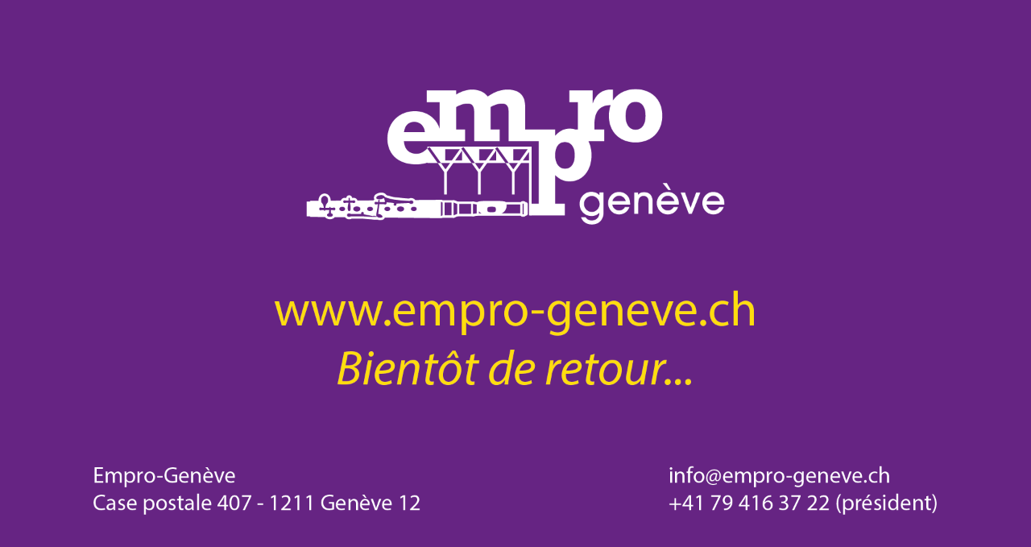

--- FILE ---
content_type: text/html
request_url: http://emprogeneve.ch/
body_size: 339
content:
<!DOCTYPE html>
<html lang="fr">
<head>
<meta charset="UTF-8">
<meta name="viewport" content="width=device-width, initial-scale=1.0">
<title>Empro Genève</title>
<style>
    body {
        margin: 0;
        background-color: #662483;
        display: flex;
        justify-content: center;
        align-items: center;
        min-height: 100vh;
    }

    img {
        max-width: 100%;
        height: auto;
        display: block;
    }
</style>
</head>
<body>

<img src="image.png" width="1920" height="1080" alt="">

</body>
</html>
